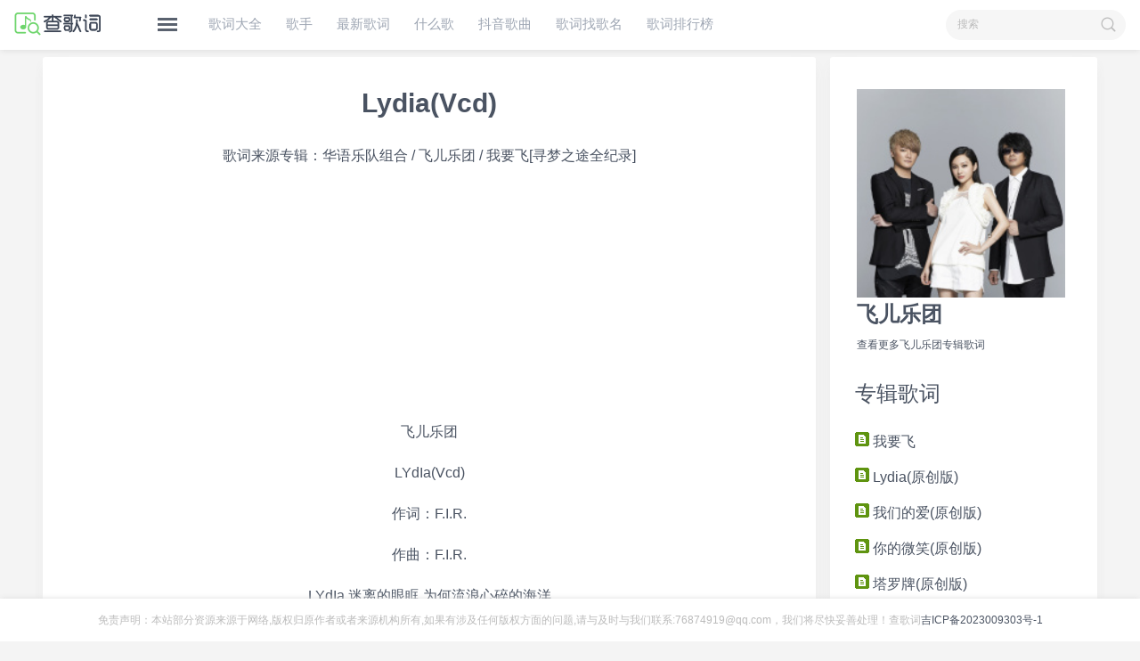

--- FILE ---
content_type: text/html; charset=UTF-8
request_url: https://www.yxtvg.com/feierletuan/188345.html
body_size: 5358
content:
<!DOCTYPE HTML>
<html>
  <head>
    <meta http-equiv="Content-Type" content="text/html; charset=utf-8">
    <title>Lydia(Vcd)歌词_飞儿乐团_Lydia(Vcd)|查歌词</title>
	<meta name="keywords" content="Lydia(Vcd)歌词,飞儿乐团,Lydia(Vcd)" />
	<meta name="description" content="《Lydia(Vcd)》演唱者飞儿乐团，Lydia(Vcd)歌词：飞儿乐团LYdIa(Vcd)作词：F.I.R.作曲：F.I.R.LYdIa 迷离的眼眶 为何流浪心碎的海洋受了伤连微笑都徬徨 GYpsY女郎为谁而唱你会看见雾看见云看见太阳龟裂的大地重复著悲伤＃他走了带不走你的天堂风干后会留下彩虹泪光他走了你可以把梦留下总会有个地方等待爱飞翔更多歌词都可以来 chagecI.cn 查歌词网LYdIa 幸福不在远方开一扇窗许下愿望你会感受爱感受恨感受原谅生命总不会只充满悲伤Repeat ＃＃彩虹泪光" />  
    <meta http-equiv="X-UA-Compatible" content="IE=edge,chrome=1">
    <meta name="viewport" content="user-scalable=no, width=device-width">
    <meta name="apple-mobile-web-app-title" content="查歌词">
    <meta name="apple-mobile-web-app-status-bar-style" content="black">
<link rel="canonical" href="https://www.yxtvg.com/feierletuan/188345.html" />
<meta name="mobile-agent" content="format=xhtml;url=https://m.yxtvg.com/feierletuan/188345.html">
<meta name="mobile-agent" content="format=html5;url=https://m.yxtvg.com/feierletuan/188345.html">
<link rel="alternate" media="only screen and(max-width: 640px)" href="https://m.yxtvg.com/feierletuan/188345.html">
    <link href="https://www.yxtvg.com/css/style.css" rel="stylesheet" type="text/css" />
<script async src="https://pagead2.googlesyndication.com/pagead/js/adsbygoogle.js?client=ca-pub-4605373693034661"
     crossorigin="anonymous"></script>
</head>
    
<body>
<div class="wrapper">
	<h1 class="hide">歌词找歌名就上查歌词！ 查歌词</h1>
    <div class="header">
    	<div class="inner">
            <div class="logo"><a href="https://www.yxtvg.com" title="查歌词"><strong>查歌词</strong></a></div>
            <ul class="nav">
            	<li><a href="https://www.yxtvg.com" title="歌词大全">歌词大全</a></li>
            	<li><a href="https://www.yxtvg.com/geshou/" title="歌手">歌手</a></li>
            	<li><a href="https://www.yxtvg.com/new/" title="最新歌词">最新歌词</a></li>
            	<li><a href="https://www.yxtvg.com/shenmege/" title="什么歌">什么歌</a></li>
				<li><a href="https://www.yxtvg.com/douyin/" title="抖音歌曲">抖音歌曲</a></li>
                <li><a href="https://www.yxtvg.com/chageci/" title="歌词找歌名">歌词找歌名</a></li>
				<li><a href="https://www.yxtvg.com/gecihot/" title="歌词排行榜">歌词排行榜</a></li>
				
            </ul>
			
            <div id="nav-screen" class="nav-screen">
            	<span class="icon-list"></span>
                <div id="nav-screen-content" class="nav-content nav-content-hide">
                
				<dl><dt><h2><a href="https://www.yxtvg.com" title="歌词大全">歌词大全</a></h2></dt></dl>
				<dl><dt><h2><a href="https://www.yxtvg.com/geshou/" title="歌手">歌手</a></h2></dt></dl>
				<dl><dt><h2><a href="https://www.yxtvg.com/new/" title="最新歌词">最新歌词</a></h2></dt></dl>
				<dl><dt><h2><a href="https://www.yxtvg.com/shenmege/" title="什么歌">什么歌</a></h2></dt></dl>
				<dl><dt><h2><a href="https://www.yxtvg.com/douyin/" title="抖音歌曲">抖音歌曲</a></h2></dt></dl>
				<dl><dt><h2><a href="https://www.yxtvg.com/chageci/" title="歌词找歌名">歌词找歌名</a></h2></dt></dl>
				<dl><dt><h2><a href="https://www.yxtvg.com/gecihot/" title="歌词排行榜">歌词排行榜</a></h2></dt></dl>
                </div>
            </div>
            <div class="searchbar"> 
            <form id="search-form" action="https://www.yxtvg.com/public/api.php" method="get">
                    <input name="app" type="hidden" value="search" />
                    <input name="q" id="s" type="text" value="搜索" />
                    <input type="submit" id="SearchBtn" value="" />
                </form>
            </div>
        </div>
    </div>
    <div class="container inner clean">
      <div class="mainer">
        <div class="container-fluid">
          <div class="box">
            <div class="box-cell right w268">
              <div class="geshou"><a href="https://www.yxtvg.com/feierletuan/" title="飞儿乐团">
                  <img src="https://www.yxtvg.com/res/2018/03-21/09/0e7b4cf67c6a08f790eac6242e92cf18.jpg" width="234" height="234" alt="飞儿乐团" />
                  <h1>
                    <a href="https://www.yxtvg.com/feierletuan/" title="飞儿乐团">飞儿乐团</a></h1>
                </a>
                <span>
                  <a href="https://www.yxtvg.com/feierletuan/" title="飞儿乐团">查看更多飞儿乐团专辑歌词</a></span></div>
              <div class="big-title">
                <span class="left"><a href="https://www.yxtvg.com/album/woyaofeixunmengzhituquanjilu/" title="我要飞[寻梦之途全纪录]专辑">专辑歌词</a></span></div>
              <ul class="lyriclist"><li>
                    <a href="https://www.yxtvg.com/feierletuan/188352.html" title="我要飞 歌词 飞儿乐团">
                      <img src="/images/document.gif" /> 我要飞</a>
                  </li><li>
                    <a href="https://www.yxtvg.com/feierletuan/188351.html" title="Lydia(原创版) 歌词 飞儿乐团">
                      <img src="/images/document.gif" /> Lydia(原创版)</a>
                  </li><li>
                    <a href="https://www.yxtvg.com/feierletuan/188350.html" title="我们的爱(原创版) 歌词 飞儿乐团">
                      <img src="/images/document.gif" /> 我们的爱(原创版)</a>
                  </li><li>
                    <a href="https://www.yxtvg.com/feierletuan/188349.html" title="你的微笑(原创版) 歌词 飞儿乐团">
                      <img src="/images/document.gif" /> 你的微笑(原创版)</a>
                  </li><li>
                    <a href="https://www.yxtvg.com/feierletuan/188348.html" title="塔罗牌(原创版) 歌词 飞儿乐团">
                      <img src="/images/document.gif" /> 塔罗牌(原创版)</a>
                  </li><li>
                    <a href="https://www.yxtvg.com/feierletuan/188347.html" title="F.I.R寻梦之途全纪录 50mins(Vcd) 歌词 飞儿乐团">
                      <img src="/images/document.gif" /> F.I.R寻梦之途全纪录 50mins(Vcd)</a>
                  </li><li>
                    <a href="https://www.yxtvg.com/feierletuan/188346.html" title="Fly away(Vcd) 歌词 飞儿乐团">
                      <img src="/images/document.gif" /> Fly away(Vcd)</a>
                  </li><li>
                    <a href="https://www.yxtvg.com/feierletuan/188345.html" title="Lydia(Vcd) 歌词 飞儿乐团">
                      <img src="/images/document.gif" /> Lydia(Vcd)</a>
                  </li><li>
                    <a href="https://www.yxtvg.com/feierletuan/188344.html" title="流浪者之歌(Vcd) 歌词 飞儿乐团">
                      <img src="/images/document.gif" /> 流浪者之歌(Vcd)</a>
                  </li><li>
                    <a href="https://www.yxtvg.com/feierletuan/188343.html" title="我们的爱(Vcd) 歌词 飞儿乐团">
                      <img src="/images/document.gif" /> 我们的爱(Vcd)</a>
                  </li><li>
                    <a href="https://www.yxtvg.com/feierletuan/188342.html" title="光芒(Vcd) 歌词 飞儿乐团">
                      <img src="/images/document.gif" /> 光芒(Vcd)</a>
                  </li><li>
                    <a href="https://www.yxtvg.com/feierletuan/188341.html" title="你的微笑(Vcd) 歌词 飞儿乐团">
                      <img src="/images/document.gif" /> 你的微笑(Vcd)</a>
                  </li><li>
                    <a href="https://www.yxtvg.com/feierletuan/188340.html" title="塔罗牌(Vcd) 歌词 飞儿乐团">
                      <img src="/images/document.gif" /> 塔罗牌(Vcd)</a>
                  </li><li>
                    <a href="https://www.yxtvg.com/feierletuan/188339.html" title="后乐园(Vcd) 歌词 飞儿乐团">
                      <img src="/images/document.gif" /> 后乐园(Vcd)</a>
                  </li><li>
                    <a href="https://www.yxtvg.com/feierletuan/188338.html" title="Revolution(Vcd) 歌词 飞儿乐团">
                      <img src="/images/document.gif" /> Revolution(Vcd)</a>
                  </li><li>
                    <a href="https://www.yxtvg.com/feierletuan/188337.html" title="You make me want to fall in love(Vcd) 歌词 飞儿乐团">
                      <img src="/images/document.gif" /> You make me want to fall in love(Vcd)</a>
                  </li><li>
                    <a href="https://www.yxtvg.com/feierletuan/188336.html" title="我要飞(Vcd) 歌词 飞儿乐团">
                      <img src="/images/document.gif" /> 我要飞(Vcd)</a>
                  </li></ul>
              
              <div class="big-title">
                <span class="left"><a href="https://www.yxtvg.com/feierletuan/" title="飞儿乐团专辑">飞儿乐团最新专辑</a></span></div>
              <ul class="lyriclist"><li>
                    <a href="https://www.yxtvg.com/album/zuanshizhixin/" title="钻石之心 专辑歌词">
                      <img src="/images/music.gif" /> 钻石之心</a>
                  </li><li>
                    <a href="https://www.yxtvg.com/album/jiangshizhiai/" title="将逝之爱 专辑歌词">
                      <img src="/images/music.gif" /> 将逝之爱</a>
                  </li><li>
                    <a href="https://www.yxtvg.com/album/gongwubuke/" title="攻无不克 专辑歌词">
                      <img src="/images/music.gif" /> 攻无不克</a>
                  </li><li>
                    <a href="https://www.yxtvg.com/album/tiandizhijian/" title="天地之间 专辑歌词">
                      <img src="/images/music.gif" /> 天地之间</a>
                  </li><li>
                    <a href="https://www.yxtvg.com/album/haiwu/" title="海雾 专辑歌词">
                      <img src="/images/music.gif" /> 海雾</a>
                  </li><li>
                    <a href="https://www.yxtvg.com/album/wuxianqingchun/" title="无限青春 专辑歌词">
                      <img src="/images/music.gif" /> 无限青春</a>
                  </li><li>
                    <a href="https://www.yxtvg.com/album/moriqingchunbuwanjihua/" title="末日青春:补完计划 专辑歌词">
                      <img src="/images/music.gif" /> 末日青春:补完计划</a>
                  </li><li>
                    <a href="https://www.yxtvg.com/album/ziyouzhige/" title="自由之歌 专辑歌词">
                      <img src="/images/music.gif" /> 自由之歌</a>
                  </li><li>
                    <a href="https://www.yxtvg.com/album/aishangshuyunidetiankong/" title="爱上属于你的天空 专辑歌词">
                      <img src="/images/music.gif" /> 爱上属于你的天空</a>
                  </li><li>
                    <a href="https://www.yxtvg.com/album/beijingjiaotongyanbo25zhounian/" title="北京交通广播25周年 专辑歌词">
                      <img src="/images/music.gif" /> 北京交通广播25周年</a>
                  </li><li>
                    <a href="https://www.yxtvg.com/album/Believe20042011shinianjingxuan/" title="Believe (2004-2011 十年精选) 专辑歌词">
                      <img src="/images/music.gif" /> Believe (2004-2011 十...</a>
                  </li><li>
                    <a href="https://www.yxtvg.com/album/diliuzhangyatelantisi/" title="第六章【亚特兰提斯】 专辑歌词">
                      <img src="/images/music.gif" /> 第六章【亚特兰提斯】</a>
                  </li><li>
                    <a href="https://www.yxtvg.com/album/aigeji/" title="爱‧歌姬 专辑歌词">
                      <img src="/images/music.gif" /> 爱‧歌姬</a>
                  </li><li>
                    <a href="https://www.yxtvg.com/album/taibeijiankangchengshizhutiqubaaichuanchulai/" title="台北健康城市主题曲-把爱传出来 专辑歌词">
                      <img src="/images/music.gif" /> 台北健康城市主题曲-把...</a>
                  </li><li>
                    <a href="https://www.yxtvg.com/album/guangrongzhiyiyingyinji/" title="光荣之役影音集 专辑歌词">
                      <img src="/images/music.gif" /> 光荣之役影音集</a>
                  </li><li>
                    <a href="https://www.yxtvg.com/album/woyaofeixunmengzhituquanjilu/" title="我要飞[寻梦之途全纪录] 专辑歌词">
                      <img src="/images/music.gif" /> 我要飞[寻梦之途全纪录...</a>
                  </li></ul>
            <div class="clean"></div>
		    <div style="display:block;">
<!-- 查歌词-内页纵向 -->
<ins class="adsbygoogle"
     style="display:block"
     data-ad-client="ca-pub-4605373693034661"
     data-ad-slot="3562428849"
     data-ad-format="auto"
     data-full-width-responsive="true"></ins>
<script>
     (adsbygoogle = window.adsbygoogle || []).push({});
</script></div>
            </div>
            <div class="box-cell w836 left">
              <h1 class="lyric-title">
                <a href="https://www.yxtvg.com/feierletuan/188345.html" title="Lydia(Vcd)">Lydia(Vcd)</a></h1>
              <div class="box-pos">
                <div class="lyric-content">
				<span style="text-align:center;display:block;">歌词来源专辑：<a href="https://www.yxtvg.com/chineseband/" title="华语乐队组合">华语乐队组合</a> / <a href="https://www.yxtvg.com/feierletuan/" title="飞儿乐团">飞儿乐团</a> / <a href="https://www.yxtvg.com/album/woyaofeixunmengzhituquanjilu/" class="tag_link" target="_blank">我要飞[寻梦之途全纪录]</a></span>
				<div style="float:left;width:50%;">
<!-- 查歌词-内页正方形 -->
<ins class="adsbygoogle"
     style="display:block"
     data-ad-client="ca-pub-4605373693034661"
     data-ad-slot="4127914360"
     data-ad-format="auto"
     data-full-width-responsive="true"></ins>
<script>
     (adsbygoogle = window.adsbygoogle || []).push({});
</script></div>
<div style="float:left;width:50%;">
<!-- 查歌词-内页正方形 -->
<ins class="adsbygoogle"
     style="display:block"
     data-ad-client="ca-pub-4605373693034661"
     data-ad-slot="4127914360"
     data-ad-format="auto"
     data-full-width-responsive="true"></ins>
<script>
     (adsbygoogle = window.adsbygoogle || []).push({});
</script></div><p>飞儿乐团</p><p>L<a href="http://www.chageci.cn/album/Y/" target="_blank" class="keywords">Y</a>d<a href="http://www.chageci.cn/album/I/" target="_blank" class="keywords">I</a>a(Vcd)</p><p>作词：F.<a href="http://www.chageci.cn/album/I/" target="_blank" class="keywords">I</a>.R.</p><p>作曲：F.<a href="http://www.chageci.cn/album/I/" target="_blank" class="keywords">I</a>.R.</p><p>L<a href="http://www.chageci.cn/album/Y/" target="_blank" class="keywords">Y</a>d<a href="http://www.chageci.cn/album/I/" target="_blank" class="keywords">I</a>a 迷离的眼眶 为何<a href="http://www.chageci.cn/album/liulang/" target="_blank" class="keywords">流浪</a><a href="http://www.chageci.cn/album/xin/" target="_blank" class="keywords">心</a>碎的海洋</p><p>受了伤连微笑都徬徨 G<a href="http://www.chageci.cn/album/Y/" target="_blank" class="keywords">Y</a>ps<a href="http://www.chageci.cn/album/Y/" target="_blank" class="keywords">Y</a>女郎为谁而唱</p><p>你会看见雾看见<a href="http://www.chageci.cn/album/yun/" target="_blank" class="keywords">云</a>看见太阳</p><p>龟裂的大地重复著悲伤</p><p>＃<a href="http://www.chageci.cn/album/ta/" target="_blank" class="keywords">他</a><a href="http://www.chageci.cn/album/zoule/" target="_blank" class="keywords">走了</a>带不<a href="http://www.chageci.cn/album/zou/" target="_blank" class="keywords">走</a>你的天堂风干后会留下彩虹泪光</p><p><a href="http://www.chageci.cn/album/ta/" target="_blank" class="keywords">他</a><a href="http://www.chageci.cn/album/zoule/" target="_blank" class="keywords">走了</a><a href="http://www.chageci.cn/album/nikeyi/" target="_blank" class="keywords">你可以</a>把梦留下总会有个地方等待爱飞翔</p><p>更多歌词都可以来 chagec<a href="http://www.chageci.cn/album/I/" target="_blank" class="keywords">I</a>.cn 查歌词网</p><p>L<a href="http://www.chageci.cn/album/Y/" target="_blank" class="keywords">Y</a>d<a href="http://www.chageci.cn/album/I/" target="_blank" class="keywords">I</a>a <a href="http://www.chageci.cn/album/xingfu/" target="_blank" class="keywords">幸福</a>不在远方</p><p>开一扇窗许下愿望</p><p>你会感受爱感受恨感受原谅</p><p>生<a href="http://www.chageci.cn/album/ming/" target="_blank" class="keywords">命</a>总不会只充满悲伤</p><p>Repeat ＃＃</p><p>彩虹泪光</p><ins class="adsbygoogle"
     style="display:block; text-align:center;"
     data-ad-layout="in-article"
     data-ad-format="fluid"
     data-ad-client="ca-pub-4605373693034661"
     data-ad-slot="1913471101"></ins>
<script>
     (adsbygoogle = window.adsbygoogle || []).push({});
</script>
</div>
              </div>             
              <div class="lyriccopyright">
                <p>
                  <strong>
                    <a href="https://www.yxtvg.com/feierletuan/188345.html" class="article_link" title="Lydia(Vcd) 歌词" >
                      《Lydia(Vcd)》歌词</a>由<a href="https://www.yxtvg.com" title="查歌词">查歌词</a>收集整理</strong>
                  <br>本歌词版权归原作者所有，转载请注明来源<a href="https://www.yxtvg.com" title="查歌词">查歌词</a></p></div>
            <div style="display:block;">
<!-- 查歌词-横向 -->
<ins class="adsbygoogle"
     style="display:block"
     data-ad-client="ca-pub-4605373693034661"
     data-ad-slot="2940446460"
     data-ad-format="auto"></ins>
<script>
     (adsbygoogle = window.adsbygoogle || []).push({});
</script></div>
              <div class="article-nav"><span class="article-nav-prev">上一个歌词
                  <br><a href="https://www.yxtvg.com/feierletuan/188346.html" target="_self" title="Fly away(Vcd)">Fly away(Vcd)</a></span><span class="article-nav-next">下一个歌词
                  <br><a href="https://www.yxtvg.com/feierletuan/188344.html" target="_self" title="流浪者之歌(Vcd)">流浪者之歌(Vcd)</a></span></div>
				  
              <div class="big-title">
                <h3 class="left">
                  <a href="https://www.yxtvg.com/feierletuan/" title="飞儿乐团">飞儿乐团专辑</a></h3></div>
              <div class="box-pos">
                <ul class="lyric-list"><li>
                    <a href="https://www.yxtvg.com/feierletuan/188477.html" title="钻石之心"><img src="/images/document.gif" /> 钻石之心</a>
                  </li><li>
                    <a href="https://www.yxtvg.com/feierletuan/188476.html" title="爱在蔓延时"><img src="/images/document.gif" /> 爱在蔓延时</a>
                  </li><li>
                    <a href="https://www.yxtvg.com/feierletuan/188475.html" title="锦绣梦"><img src="/images/document.gif" /> 锦绣梦</a>
                  </li><li>
                    <a href="https://www.yxtvg.com/feierletuan/188474.html" title="攻无不克"><img src="/images/document.gif" /> 攻无不克</a>
                  </li><li>
                    <a href="https://www.yxtvg.com/feierletuan/188473.html" title="将逝之爱"><img src="/images/document.gif" /> 将逝之爱</a>
                  </li><li>
                    <a href="https://www.yxtvg.com/feierletuan/188472.html" title="一个世界的辽阔"><img src="/images/document.gif" /> 一个世界的辽阔</a>
                  </li><li>
                    <a href="https://www.yxtvg.com/feierletuan/188471.html" title="恋恋"><img src="/images/document.gif" /> 恋恋</a>
                  </li><li>
                    <a href="https://www.yxtvg.com/feierletuan/188470.html" title="Someday"><img src="/images/document.gif" /> Someday</a>
                  </li><li>
                    <a href="https://www.yxtvg.com/feierletuan/188469.html" title="信者恒信"><img src="/images/document.gif" /> 信者恒信</a>
                  </li><li>
                    <a href="https://www.yxtvg.com/feierletuan/188468.html" title="光的姿态"><img src="/images/document.gif" /> 光的姿态</a>
                  </li><li>
                    <a href="https://www.yxtvg.com/feierletuan/188467.html" title="相信希望"><img src="/images/document.gif" /> 相信希望</a>
                  </li><li>
                    <a href="https://www.yxtvg.com/feierletuan/188466.html" title="将逝之爱"><img src="/images/document.gif" /> 将逝之爱</a>
                  </li><li>
                    <a href="https://www.yxtvg.com/feierletuan/188465.html" title="攻无不克"><img src="/images/document.gif" /> 攻无不克</a>
                  </li><li>
                    <a href="https://www.yxtvg.com/feierletuan/188464.html" title="天地之间"><img src="/images/document.gif" /> 天地之间</a>
                  </li><li>
                    <a href="https://www.yxtvg.com/feierletuan/188463.html" title="海雾"><img src="/images/document.gif" /> 海雾</a>
                  </li><li>
                    <a href="https://www.yxtvg.com/feierletuan/188462.html" title="无限青春(Forever Young)"><img src="/images/document.gif" /> 无限青春(Forever Young)</a>
                  </li><li>
                    <a href="https://www.yxtvg.com/feierletuan/188461.html" title="Fairyland In Reality"><img src="/images/document.gif" /> Fairyland In Reality</a>
                  </li><li>
                    <a href="https://www.yxtvg.com/feierletuan/188460.html" title="爱上属于你的天空(In The Name Of You)"><img src="/images/document.gif" /> 爱上属于你的天空(In The Name Of You)</a>
                  </li><li>
                    <a href="https://www.yxtvg.com/feierletuan/188459.html" title="自由之歌(The Freedom Song)"><img src="/images/document.gif" /> 自由之歌(The Freedom Song)</a>
                  </li><li>
                    <a href="https://www.yxtvg.com/feierletuan/188458.html" title="梦见岛(Dream Island)"><img src="/images/document.gif" /> 梦见岛(Dream Island)</a>
                  </li><li>
                    <a href="https://www.yxtvg.com/feierletuan/188457.html" title="星火(Spark)"><img src="/images/document.gif" /> 星火(Spark)</a>
                  </li><li>
                    <a href="https://www.yxtvg.com/feierletuan/188456.html" title="忘年会(Year-End Gathering)"><img src="/images/document.gif" /> 忘年会(Year-End Gathering)</a>
                  </li><li>
                    <a href="https://www.yxtvg.com/feierletuan/188455.html" title="造梦者(Can You Remember)"><img src="/images/document.gif" /> 造梦者(Can You Remember)</a>
                  </li><li>
                    <a href="https://www.yxtvg.com/feierletuan/188454.html" title="如果你说爱我(If You Say You Love Me)"><img src="/images/document.gif" /> 如果你说爱我(If You Say You Love Me)</a>
                  </li><li>
                    <a href="https://www.yxtvg.com/feierletuan/188453.html" title="美丽的你(Under Your Skin)"><img src="/images/document.gif" /> 美丽的你(Under Your Skin)</a>
                  </li><li>
                    <a href="https://www.yxtvg.com/feierletuan/188452.html" title="刺青春(Thorns)"><img src="/images/document.gif" /> 刺青春(Thorns)</a>
                  </li><li>
                    <a href="https://www.yxtvg.com/feierletuan/188451.html" title="自由之歌(The Freedom Song)"><img src="/images/document.gif" /> 自由之歌(The Freedom Song)</a>
                  </li><li>
                    <a href="https://www.yxtvg.com/feierletuan/188450.html" title="爱上属于你的天空"><img src="/images/document.gif" /> 爱上属于你的天空</a>
                  </li><li>
                    <a href="https://www.yxtvg.com/feierletuan/188449.html" title="爱我所爱(&amp; 动力火车)"><img src="/images/document.gif" /> 爱我所爱(&amp; 动力火车)</a>
                  </li><li>
                    <a href="https://www.yxtvg.com/feierletuan/188448.html" title="声音之城"><img src="/images/document.gif" /> 声音之城</a>
                  </li></ul>
              </div>
			  
            </div>
            <div class="clean"></div>
          </div>
        </div>
      </div>
      <div class="footer">
  <div class="inner">
    <div class="copyright">免责声明：本站部分资源来源于网络,版权归原作者或者来源机构所有,如果有涉及任何版权方面的问题,请与及时与我们联系:76874919@qq.com，我们将尽快妥善处理！查歌词<a class="wk" href="https://beian.miit.gov.cn/" target="_blank" rel="nofollow">吉ICP备2023009303号-1</a></div>
  </div>
</div>
</div>
<script type="text/javascript" charset="utf-8" src="https://www.yxtvg.com/js/jquery.min.js"></script>
<script type="text/javascript" charset="utf-8" src="https://www.yxtvg.com/js/public.function.js"></script>
<script>
var _hmt = _hmt || [];
(function() {
  var hm = document.createElement("script");
  hm.src = "https://hm.baidu.com/hm.js?f74f7b2c860757e6f8c33464394fc87e";
  var s = document.getElementsByTagName("script")[0]; 
  s.parentNode.insertBefore(hm, s);
})();
</script>

<script>(function () {
        var bp = document.createElement('script');
        var curProtocol = window.location.protocol.split(':')[0];
        if (curProtocol === 'https') {
            bp.src = 'https://zz.bdstatic.com/linksubmit/push.js';
        }
        else {
            bp.src = 'http://push.zhanzhang.baidu.com/push.js';
        }
        var s = document.getElementsByTagName('script')[0];
        s.parentNode.insertBefore(bp, s);
    })();</script>
</body>

</html>

--- FILE ---
content_type: text/html; charset=utf-8
request_url: https://www.google.com/recaptcha/api2/aframe
body_size: 265
content:
<!DOCTYPE HTML><html><head><meta http-equiv="content-type" content="text/html; charset=UTF-8"></head><body><script nonce="ojzeJdp6uCRNhSnpIYhang">/** Anti-fraud and anti-abuse applications only. See google.com/recaptcha */ try{var clients={'sodar':'https://pagead2.googlesyndication.com/pagead/sodar?'};window.addEventListener("message",function(a){try{if(a.source===window.parent){var b=JSON.parse(a.data);var c=clients[b['id']];if(c){var d=document.createElement('img');d.src=c+b['params']+'&rc='+(localStorage.getItem("rc::a")?sessionStorage.getItem("rc::b"):"");window.document.body.appendChild(d);sessionStorage.setItem("rc::e",parseInt(sessionStorage.getItem("rc::e")||0)+1);localStorage.setItem("rc::h",'1768664936443');}}}catch(b){}});window.parent.postMessage("_grecaptcha_ready", "*");}catch(b){}</script></body></html>

--- FILE ---
content_type: application/javascript
request_url: https://www.yxtvg.com/js/public.function.js
body_size: 837
content:
$(function($) {
	// 搜索框焦点
	$("#s").focus(function(){
		if($(this).val() == "搜索"){
			$(this).val("");
		}
	});
	// 搜索框失去焦点
	$("#s").blur(function(){
		if($(this).val() == ""){
			$(this).val("搜索");
		}
	});
	
		// 搜索框焦点
	$("#key").focus(function(){
		if($(this).val() == "搜索"){
			$(this).val("");
		}
	});
	// 搜索框失去焦点
	$("#key").blur(function(){
		if($(this).val() == ""){
			$(this).val("搜索");
		}
	});

	

	$("#nav-screen").hover(function(){
		$("#nav-screen-content")[0].className = "nav-content nav-content-show";
	},function(){
		$("#nav-screen-content")[0].className = "nav-content nav-content-hide";
	});
	
	
});




var navIsShow = false;

function ShowNav(){
	if(navIsShow){
		$(".nav").hide();
		navIsShow = false;
		$("#nav_screen_btn")[0].className = "nav_screen_btn_list";
	}else{
		$(".nav").show();
		navIsShow = true;
		$("#nav_screen_btn")[0].className = "nav_screen_btn_close";
	}
};


